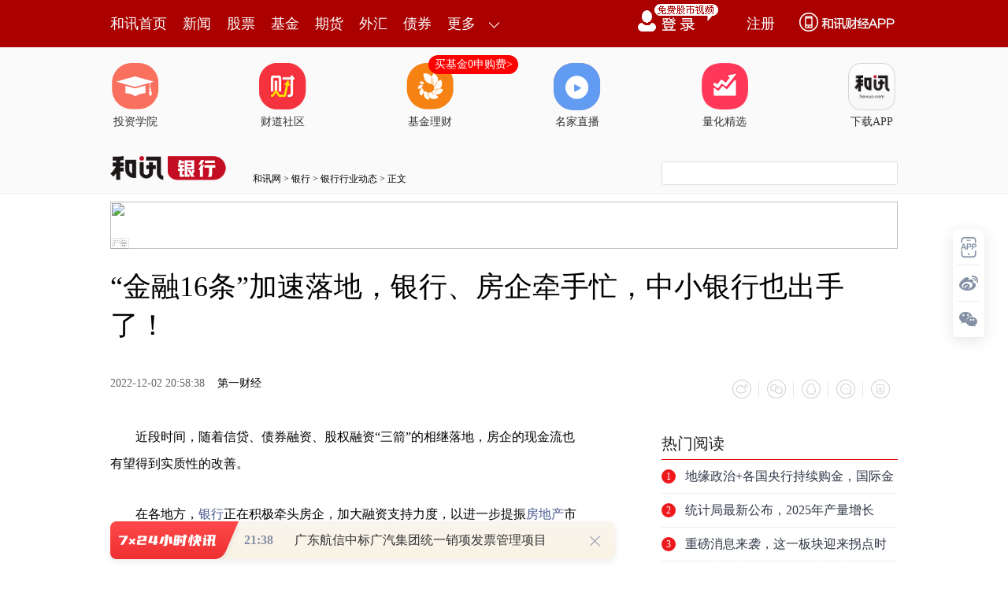

--- FILE ---
content_type: text/html;charset=GBK
request_url: https://opentool.hexun.com/MongodbNewsService/newsListPageByJson.jsp?id=187804274&s=10&cp=1&priority=0&callback=jQuery18309363882005228661_1769003750682&_=1769003758121
body_size: 12782
content:
jQuery18309363882005228661_1769003750682( {"totalNumber":64234,"totalPage":100,"currentPage":1,"result":[{"content":"PGRpdiBjbGFzcz0iV29yZFNlY3Rpb24xIiBzdHlsZT0ibGF5b3V0LWdyaWQ6MTUuNnB0OyI+PHAg\nY2xhc3M9Ik1zb05vcm1hbCIgc3R5bGU9InRleHQtYWxpZ246Y2VudGVyOyI+PG86cD48L286cD48\nL3A+PHAgY2xhc3M9Ik1zb05vcm1hbCIgc3R5bGU9InRleHQtYWxpZ246Y2VudGVyOyI+PG86cD4g\nPC9vOnA+PC9wPjxwIGNsYXNzPSJNc29Ob3JtYWwiIHN0eWxlPSJ0ZXh0LWFsaWduOmxlZnQ7IiBh\nbGlnbj0ibGVmdCI+PHNwYW4gc3R5bGU9ImNvbG9yOmJsYWNrOyI+xKa2+8/fs8yjqDxzcGFuIGxh\nbmc9IkVOLVVTIj42ODg3OTU8L3NwYW4+o6m3orK8PHNwYW4gbGFuZz0iRU4tVVMiPjIwMjU8L3Nw\nYW4+xOrE6rbI0rW8qNSkuOaho9SkvMY8c3BhbiBsYW5nPSJFTi1VUyI+MjAyNTwvc3Bhbj7E6sTq\ntsjKtc/W06rStcrVyOs8c3BhbiBsYW5nPSJFTi1VUyI+MTQuNTwvc3Bhbj7S2tSqtb08c3BhbiBs\nYW5nPSJFTi1VUyI+MTUuMjwvc3Bhbj7S2tSqo6zT68nPxOrNrMbaz+CxyKOsytXI69T2s6S3+bbI\nzqo8c3BhbiBsYW5nPSJFTi1VUyI+MjMwLjcwJTwvc3Bhbj61vTxzcGFuIGxhbmc9IkVOLVVTIj4y\nNDYuNjclPC9zcGFuPqO7uenK9NPaxLi5q8u+y/nT0NXftcS+u8D7yPPUpLzGvauz9s/Wv/fL8KOs\nuenK9NPaxLi5q8u+y/nT0NXftcS+u8D7yPPUpLzGv/fL8DxzcGFuIGxhbmc9IkVOLVVTIj45LjU8\nL3NwYW4+0trUqrW9PHNwYW4gbGFuZz0iRU4tVVMiPjEwLjY8L3NwYW4+0trUqqOs0+vJz8TqzazG\n2s/gscijrL/3y/DK1dWtt/m2yM6qPHNwYW4gbGFuZz0iRU4tVVMiPjM0LjUwJTwvc3Bhbj61vTxz\ncGFuIGxhbmc9IkVOLVVTIj40MS4zMCU8L3NwYW4+o7u56cr009rEuLmry77L+dPQ1d+/27P9t8e+\nrbOj0NTL8NLmuvO1xL67wPvI89SkvMa/98vwPHNwYW4gbGFuZz0iRU4tVVMiPjEwLjQ8L3NwYW4+\n0trUqrW9PHNwYW4gbGFuZz0iRU4tVVMiPjExLjU8L3NwYW4+0trUqqOs0+vJz8TqzazG2s/gscij\nrL/3y/DK1dWtt/m2yM6qPHNwYW4gbGFuZz0iRU4tVVMiPjI5LjU5JTwvc3Bhbj61vTxzcGFuIGxh\nbmc9IkVOLVVTIj4zNi4zMiU8L3NwYW4+oaM8L3NwYW4+PG86cD48L286cD48L3A+PHAgY2xhc3M9\nIk1zb05vcm1hbCIgc3R5bGU9InRleHQtYWxpZ246bGVmdDsiIGFsaWduPSJsZWZ0Ij48c3BhbiBz\ndHlsZT0iY29sb3I6YmxhY2s7Ij65q8u+s8axqLjmxtrE2qOsuavLvsq81tXXqNei09rIq7mmxNw8\nc3BhbiBsYW5nPSJFTi1VUyI+R1BVPC9zcGFuPrXE0dC3otPrtLTQwqOss9bQ+M3Gvfiy+sa3vNy5\nub/sy9m1/LT6o6yzybmmzcaz9sbsvaK8ttG1zcbSu8zlyKu5psTcPHNwYW4gbGFuZz0iRU4tVVMi\nPkdQVTwvc3Bhbj7Wx8vjv6g8c3BhbiBsYW5nPSJFTi1VUyI+TVRUUzUwMDA8L3NwYW4+o6zG5NDU\nxNy077W9ytCzocHsz8jLrsa9o6yyotLRyrXP1rnmxKPBv7L6oaO7+dPauMOy+sa3ubm9qLXEtPO5\n5sSjvK/IutLRzeqzyb2oyeiyosnPz9+3/s7xo6y/ybjf0KfWp7PWzfLS2rLOyv2088Sj0M3RtcG3\no6zG5LzGy+PQp8LKtO+1vc2stci55sSjufrN4s2stPrPtTxzcGFuIGxhbmc9IkVOLVVTIj5HUFU8\nL3NwYW4+vK/IurXEz8i9+Muuxr2ho7Wr0+uyv7fWufq8yr7ezbfP4LHIo6y5q8u+1NrX27rP0dC3\nosq1waahorrL0MS8vMr1u/3A26GisvrGt7/Nu6fJ+systci3vcPmyNS05tTa0ru2qLXEsu6+4KGj\nPC9zcGFuPjxvOnA+PC9vOnA+PC9wPjxwIGNsYXNzPSJNc29Ob3JtYWwiIHN0eWxlPSJ0ZXh0LWFs\naWduOmxlZnQ7IiBhbGlnbj0ibGVmdCI+PHNwYW4gc3R5bGU9ImNvbG9yOmJsYWNrOyI+zazKsaOs\ntcPS5tPayMu5pNbHxNyy+tK1xe6yqrei1bm8sMrQs6G21Ljf0NTE3DxzcGFuIGxhbmc9IkVOLVVT\nIj5HUFU8L3NwYW4+tcTHv76i0OjH86OsuavLvrL6xre+utX508XKxr340ruyvcCptPOjrMrQs6G5\n2NeitsjT68jPv8m2yLPW0PjM4cn9o6zNxravytXI69Prw6vA+9T2s6SjrNX7zOW/98vwt/m2yM2s\nscjK1dWtoaPNrMqxo6y5q8u+0sDIu7Gjs9a439HQt6LNtsjro6zEv8ewyNS0ptPas9bQ+NHQt6LN\ntsjrxtqjrMnQzrTTr8D7x9K05tTawNu8xs60w9ayub/3y/Chozwvc3Bhbj48bzpwPjwvbzpwPjwv\ncD48cCBjbGFzcz0iTXNvTm9ybWFsIiBzdHlsZT0idGV4dC1hbGlnbjpsZWZ0OyIgYWxpZ249Imxl\nZnQiPjxvOnA+IDwvbzpwPjwvcD48L2Rpdj4=","entitytime":"01/21 20:39","entityurl":"http://news.hexun.com/2026-01-21/223239618.html","id":223239619,"title":"GPU智算卡性能领先且规模量产，摩尔线程预计全年亏损收窄34.50%到41.30%"},{"content":"PHA+1rG908u1w/fM7NDQx+nU9cO019+jrLrN0bbNtrnLxuu/oce/se3KvqOs1/LM7L7Ny7W98czs\ntcTK0LOh0qqz5bjfo6y1q8rH0qrXotLiNDE0MLXjtcTRucGmzrujrL3xzOzX7rjfteM0MTM1y/XB\nv7PluN+72MLko6zN6sirt/u6z9SkxdCjrM/Czuez9s/WwcvD98/UtcTJz7mlt6bBpqOssrvWqrXA\ntPO80tPQw7vT0Lz1stajrMTHw7TX8szsv9a7xbXNzvyjrL3xzOzArbjfs/a79aOsvdrX4MrHsrvK\nx9PWttTBy6O/w/fM7LXE19/KxrTzuMXCyr7Nyse62tbcy8TBy6Os0vLOqr3xzOy4w9XHo6y1q8rH\nutzO3sGmoaPG2rv11vfBprrP1Ly98czs0rK89bLWwcuyu8nZo6zL+dLUy7W908/CwLTT1tKqv7zR\n6TQwNjB+NDA5MLXE1qezxcf4wcujrLK7uf21+M/CwLS3tLb409bKx8jLxvrO0sihtcS7+rvhoaM8\nL3A+","entitytime":"01/21 20:23","entityurl":"http://stock.hexun.com/2026-01-21/223239494.html","id":223239498,"title":"和讯投顾齐俊强：明天周四需小心！ "},{"content":"PHA+wazQ+LXEuuHFzNX7wO2jrLW9tdfKx9Ta1M3E8NDCu/q74aOsu7nKx8u10ruzobGpt+fT6r7N\n0qrAtMHLo7+/tNfyzOy088XMuOPBy9K7uPbMvbXXu9jJ/aOsxMe98czs09bAtMHL0ru49rPluN+7\n2MLko6y1q77NysfVx7K7tq+jrLb4NDEwMLXjttTT2tTbw8e1xEG5ycC0y7XLxrr10rKyu7XNwcuj\nrMTHxtXNqM2218rV38PmttTP1tTa1eLW1t7P3s61xL7Ww+ajrNOmuMPKx7z1stbAtLfA0ru3wLfn\nz9WjrLu5ysfLtbPD18W088XMw7vT0MbwwLTWrsewo6zO0sPH0rLIpbX3sta7u7nJo6zI57n7ztLD\nx9Kq1/a197LWu7u5ybXEu7CjrMTE0Km3vc/yvdPPwsC0tcTKpMvju+G4/LTz0rvQqaO/PC9wPjxw\nPrrN0bbNtrnL0+DQy7awse3KvqOsvfHM7LTzxczKx9K7uPa1zb+quN/X36OstavKx9PWs+W437vY\nwuTBy6OsxMfV4rj2zrvWw7W9tdfKx9KqzfnJz9ffo6y7ucrHy7XVx7K7tq+jv87Sw8fLtcu1tPPF\nzNXiuPbKwrb5o6y088XM1/LM7MrH0ru49sy9tde72Mn9o6y98czs09az5bjfu9jC5KOs1eLBvbj5\nzbzQzrTVus/U2tK7xvCjrMTHvs2x7cP3wcu088XM1eK49s671sO1+LK7z8LAtKOstavKx8Tj0qrN\n+cnP1cfU3cqxu7nT0MTRtsijrMv50tS088XM1eK49r3HtsjAtMu1o6zL/L/JxNy+zcrH0ru49sf4\nvOTV+8DttcS94bm5o6y+zcrHy7W7ubXD1NrV4rj2tdi3vdX7wO3Su8/Co6zV+8Dtuf2687LF09C/\nycTc19+z9tK7uPbQwrXEuN+2yKOstbHIu9XiuPa5/bPMv8nE3MqxvOTP4LbUs6TSu7Xjo6y2zMqx\nvOTE2rTzvNK+zbK70qrIpc/r18W088XMxNyyu8TczbvGxsHLo6y2zMqxvOTE2rTzxcy+zcTczbvG\nxrXEu7CjrL7Nsru74dPQ1eK49rXYt721xMrCx+mho8v50tS087zS1N3KscTYvs2yu9KqyKXP69fF\ntPPFzLvhtPO3+cnP1cejrNKysrvSqsiltaPQxLTzxcy74bTzt/m2yLXEz8K1+KOsy/y+zcrH0ru4\n9sf4vOS64cXM1fvA7bXEveG5uaOsy/nS1M7Sw8e1xLWxx7DW2LXjvs3Kx7e9z/K1xNGh1PGhozwv\ncD4=","entitytime":"01/21 20:08","entityurl":"http://stock.hexun.com/2026-01-21/223239385.html","id":223239389,"title":"和讯投顾余兴栋：持续震荡，在酝酿新机会？"},{"content":"PHA+vfHM7LXEytCzobj4tPO80r2ywb249tDCtcSx5Luvo6y6zdG2zba5y87EzKux8rHtyr6jrLXa\n0ru147/GtLQ1MNa4yv3Qobf5t8XBv7S0s/bJz9bc0tTAtLXE0MK436OsxuTW0NC+xqyhorDrtbzM\n5aOszNix8MrHtOa0otC+xqzS1LywueK/zLv60rvWsdXwtbTJz9DQo6y0tLP20MK438f3ysajrLzM\n0Pi7+rvhvMzQ+KGj1/LM7MDPzsTSsrj4tPO80r2yuf2jrL+018XKx8/gttS43867tcS05rSi0L7G\nrKOstavKx8v80sDIu8rHu/q74aGjtdq2/rj2o6y98czstcS497TzucnWuMO709C0tLP21/LM7LXE\n0MK1zaOs1eLKx9K71tbW8L2l16q6w7XEvKPP86OsvfHM7LXEwb/E3MrQs6HKxzIuNs3y0tqjrNLU\nx7DO0r2yyOe5+8G/xNzL9bW9Ms3y0tqjrLTzuMXCysvjxvPOyKOsxMfI57n7wb/E3Mv1sru1vTLN\n8tLao6y827jx09ayu7X4xsbX8szs0MK1zaOs1NrV4rrh16GjrMTH0sDIu8rH0tS36rXN1/a24LXE\ny7zCt86q1vejrNf2tuC1xLe9z/LSwMi7zqrJz8n9x/fKxrXEt73P8qOsv8a8vLe9z/KhorTmtKLQ\nvsaso6y54r/Mu/qhorDrtbzM5aGi1sfE3LXnzfihoszYuN/RuaGi09DJq9au1tC1xLnzvfDK9La8\nysfK9NPax7/KxrXEyc/Q0LXEt73P8qOstNPW0L6r0aG49rnJvLS/yaGjPC9wPjxwPrb4z/u30bnJ\nus298Mjaucm98czs0sDIu9Tawey1+KOstszG2ru5w7vT0Lv6u+HQ6NKqvMzQ+LXEtci0/cTHxuTL\n+7XE0rvQqb/GvLy3vc/yo6yxyMjny7VDUFWholBDQqOssPzAqMjL0M67+sb3yMujrLD8wKjSusDk\no6y05tTa0ru2qL7Wsr+1xLv6u+Gho7TTy/vDx7XE1rjK/dffysbJz72yo6zSwMi7ysfSu7j2x7/K\nxrXEz+TM5dXwtbS48b7Wo6zL+dLU19zM5dK7vuS7sNKqvqvRobj2ucm36rXN1/a24M6q1vehozwv\ncD4=","entitytime":"01/21 20:06","entityurl":"http://stock.hexun.com/2026-01-21/223239378.html","id":223239382,"title":"和讯投顾文太彬：市场新变化在哪儿？"},{"content":"PHA+zrLFzLbg1ru/7bv5RVRG09az9s/WwcvU2bTOyai79bXE1eLR+dK7uPa8o8/zo6zEx7bU09rE\nv8ewtcTK0LOhwLTLtaOsztLDx9OmuMPU9cO0wLTIpb+0tP2jvzwvcD48cD66zdG2zba5y831y6ex\n7cq+o6zS8s6qttTT2r/tu/nIpcmoo6zV4sr009rKx7ukxcy1xNK7uPbH6b/2o6zS8s6qttTT2rum\n1rjAtMu1ztLDx8u1uf2jrMv71q7HsDE3wazR9NLRvq2w0cyo19O4+LTuusPBy6OsuvPD5r7N0qq/\ntMzissTU9cO0yKWzqs+3wcujrNLyzqrV4tK7sqi0ury+tcTQ0MfpwLTLtbW9xL/HsM6q1rm7ucO7\n09DIpb3hyvijrMTHw7TEv8ewttTT2rukyr/AtMu1o6y688Pm1NvDx7u5yse+zcilzqyz1srH0ru4\n9sG80NS1xNK7uPa199X7o6y/1bzktPOyu8HL1+624NKytb00MDUwtePX89PSo6y1q8rHyrG85L/J\nxNy74cnUzqKzpNK7teOhozwvcD48cD7L+dLUy7W1sc/CwLTLtaOssrvQ6NKqzKu5/bfWyKW1o9DE\noaO2+Nb30qrO0sPHyKW/tLXEyrLDtL/GtLQ1MKOs0vLOqr3xzOy/xrS0NTC089XHMy41JdLUyc+j\nrLb4x9K05rSi0L7GrLDrtbzM5dK1tryz9s/W0ru49rfHs6Oyu7TttcTSu7j21ce3+aOstvjU2rXN\nzru1xMqxuvKjrM7Sw8fU2silxOoxMtTCtde1xMqxuvKjrM7S1Pi+rcilwcS5/b/GtLQ1MKOstbHK\nsc7SuPjL+9XiuPa2r9f3o6y49867wM/F89PR06a4w8irtrzWqrXAo6zEx8O0tbHKsc7Sw8fBxLn9\n1eK49rav1/fWrrrzo6zKx9K7uPa6z9fF0dvIpb+0tcTSu7j2tq/X96OsxMfDtLrzw+a1xMqxuvLS\nqr+0y/u12tK7uPbEv7HqzrujrNKyvs3Kx7v5sb6+zcrHyKXE6rXEuN+14zIwMjXE6rXEuN+146Os\nyrLDtLn9tfTWrrrzo6zEx8O0ttTT2tXiuPbX7rv5sb61xLe9z/KyxdPQv8nE3LvhyKXMuL3hyvi1\nxMrCtvmho8THw7S1vc/W1NrOqta5o6y/xrS0NTC7udPQsbu/xrS0NTCw87zctcTV4tCpsOW/6aOs\nsOu1vMzl0L7GrNG9tb3P1tTazqrWuaOsy+TIu8u1s/bP1sHLtPPVx6OstavKx7u5w7vT0LP2z9bS\nu7j21ebV/bXEvNPL2bXE0ru49snP1ceho8v50tTLtcTHttTT2r/GtLQ1MKOssPzAqM/x1eLW1tC+\nxqyw67W8zOWjrM7Sw8e7ucrH0qrOrLPWyrLDtMqxuvK5/bX0yKXE6rjftePWrrrzo6zO0sPH1NnI\npcy41eLSu7Koyc/Vx7rOyrHIpb3hyvi1xMrCo6zV4srH0ru49tfuu/mxvrXE0ru49re9z/Khozwv\ncD4=","entitytime":"01/21 19:40","entityurl":"http://stock.hexun.com/2026-01-21/223239191.html","id":223239195,"title":"和讯投顾王帅：存储芯片、贵金属大爆发，方向如何看待？ "},{"content":"PHA+vfHM7NXiuPbG1dXH19zL47j41NvDx8C0wcvSu9CpsLLOv6Os1sHJ2b3Tz8LAtLK7u+G21LTz\nYcqnyKXQxdDEwcujrLWrudi8/MrHvfHM7MrHy/XBv8bV1cejrNb3waa6zbv6ubnT1tTa1fvKssO0\no788L3A+PHA+us3Rts22ucvN9bGm7s6x7cq+o6zW3NK7ytXFzLXEvNu48crHNDExNLXjo6zW3Lb+\nysc0MTEzteOjrLW91tzI/cHLysc0MTE2teOjrMbkyrXV4tH5wv3C/dXHttTO0sPHwLTLtbKisrvK\nx8qyw7S7tcrCo6xBucnTrcC0tcTKx9K7sqi9ob+1tcTC/cWj0NDH6aOsy/nS1L3Tz8LAtM7Sw8ey\nxbvh09C4/LbgtcS7+rvho6y1q8rHz9bU2tLRvq290738xOq118HLo6zSqsu1ytCzodPQw7vT0NXm\n1f21xNb3z9+jrMbkyrW08LC4ysfDu9PQtcSjrLK7uf3X7r38zeLOp8zYsru/v8bXo6zM7MzsuOPK\nwsfpo6zFt8PAytDK0LOhvLi69ba81NrPwrX4o6zL+dLUz9bU2rK7udzKx7alvLbNttDQu7nKx7j3\ntdi1xNHr0NDSsrrDo6y2vNTat+i/8bXEyKXHwLPv0rvQqbHcz9Wy+sa3o6zEx8O0ufO98Mr0us3E\n3NS0ucC8xr3Tz8LAtLK7u+HV4sO0v+y+zb3hyvjBy6OstbHIu9KysrvMq7/JxNyzyc6q1vfP36Os\nsc++udXiuPa3vc/yy/zKx9K7uPazpMbatcTNttfKsvrGt6Os09DVx9PQtfi63NX9s6OjrLb41+7W\n2NKqtcTKx8qyw7Sjv73xzOyw67W8zOXSstXHtcO3x7Ojsru07aOszNix8MrHufqy+szmtPq54r/M\nu/q78tXfysfQvsaso6zEx8O01eKyqLDrtbzM5bvhsru74bPJzqrE6rXX1ebV/dLi0uXJz7XE1vfP\n36O/sc++uTIwMjbE6srH1NvDx7XEv8a8vMWjo6zL+dLUw/fM7MTcsrvE3LzM0Pi807LWo6zD98zs\n1Nm/tKGjPC9wPg==","entitytime":"01/21 19:29","entityurl":"http://stock.hexun.com/2026-01-21/223239036.html","id":223239040,"title":"和讯投顾王宝钗：缩量普涨，谁在拉个股？ "},{"content":"PHA+MdTCMjG6xaOsyP2089a4yv22vLP2z9bBy7PluN+72MLko6zEx8O01eKz5bjfu9jC5NLizrbX\nxcqyw7Sjv7bU09rX38rGveG5uc/C0ruyvdPWuMPU9cO0v7Sjv7D8wKi98czsxczD5snP09DDu9PQ\n0rvQqdDCtcTBwbXjo6y6zdG2zba5y8Du7L+31s72o6zK18/IxNi12tK7uPbE2Na4yv298czs0tG+\nrcrVs/bAtMHLyNXP37XEtde31tDNo6zS8s6qxczW0MrHtMzGxsHL1/LM7LXE1+6437Xjo6zS0b6t\nt/u6z8HLyNXP37XXt9bQzbXEzPW8/qOstavKx9XiuPa117fW0M21xLrcyPWjrNXivs3R08nstb3X\n8szsztLDx8u1sKHK0LOhtcTKrtfW0Me908/CwLS/ycTc0qqx5MXMwcuho8THw7S98czsutzD98/U\n0aHU8bXEysfP8snPseSjrNa7sru5/dXiuPbP8snPseTE2MGmtsiyu8e/oaPEx9XitvnE2LzIyLvS\n0b6tytWz9sC0wcvI1c/ftcS117fW0M2jrL3Tz8LAtL7Nysc2MLfW1tPSu7HKtcS3tLWvo6zO0sPH\ntPK1vTYwt9bW073hubnJz8ilv7SjrLChNjC31tbTTUFDRMHj1uG1xNXiuPa98LLm0tG+rdDOs8nB\ny6OsxL/HsNX91NrR09D4t7S1r7n9s8zW0KOs1ruyu7n91eK49re0ta/E2MO709DKssO0wabBv6Os\ntvjH0tKyu7nU2tXiuPbW0Mrgx/i85MTasr/U2tf21fC1tKGjyOe5+9TZxdy1vcTasr+4/NChtcTW\n3MbasKHSsr7Nysc2MLfW1tPE2rK/yKW/tKOstPIxNbfW1tPNvKOsvdPPwsC0vs263LnYvPzBy6Gj\ntPO80tfQz7i/tKOstNM0MTkwtffV+8/CwLTBy9LUuvOjrM/gtbHT2srHMTW31tbTvq3A+rn90ru4\n9s/fts6jrNXi0rvWscrHMTW31tbTwePW4c/Ct72jrMi7uvO6w7K7yN3S1zE1t9bW09K7scq3tLWv\n1q6686OsxL/HsMrHMTW31tbTzbvGxsHj1uHWrrrzsKHV/dTa1/a72LLIoaPL+dLUyOe5+9a70qrK\nx8nP1qTWuMr9o6zD98zsuvPM7MTcubuw0TE1t9bW07XEwePW4crY16GjrNTa1eK7zrvO08bTxrXE\n0tQxNbfW1tPP37bOtcS3vcq9u7rC/bXEzfnJz7e1o6zR09D4NjC31tbT1eLSu7HKt7S1r6OsxMfO\n0r71tcPE2MrQs6G2vMO7yrLDtM7KzOKjrNKyvs3S4s6218XX38rGveG5ucrH1eLR+dfToaM8L3A+\nPHA+1eLKxzYwt9bW09K7scrPwrX4o6y908/CwLTR09D4NjC31tbT0ruxyre0ta+jrNXi0ruxyre0\nta/E2MO709DKssO0wabBv6OstvjKx7LJyKHBy9Ch1tzG2rXE1eLW1rrcxKu8o7XE1eLW1snP1cfP\n37bOtcS3vcq9o6zEx9XiuPbG5Mq10rLE3L3TytyjrNLyzqqxvsntytCzocrH1NrC/b3a1+C1xNXi\nuPa7+bX3z8KjrMLvxMfSsr7N0uLOttfFztLDx8P3zOy/tMXMtcTKsbryxNjSqrnY0MTSu8/CMTW3\n1tbTwePW4bvhsru74cbGu7WjrMjnufuxu8bGu7W1xLuwo6zEx7/JxNzV4rj2tszU3bXE1eK49tCh\nt7S1r7Chu/LV38jVz9+1xNXiuPa117fW0M21xLuwo6zE2MGmwb++zbK7x7+jrNKyvs2wtcq+ytCz\nodXixuTKtbu5sqLDu9PQ0c+48dLi0uXJz8C0vbKjrLu5sqLDu9PQ0aHU8be9z/KjrLKiw7vT0NGh\ns8m5pqGjsKHL+dLUwfTS4tK7z8IxNbfW1tO1xMHj1uGjrNXiysfJz9ak1rjK/aGjtdq2/rj2xNi+\nzcrHtLTStbDl1rjK/b3xzOzSssrHs+W437vYwuSjrNXis+W437vYwuTE2NW+1No2MLfW1tPNvKOs\n1/LM7M7Sw8e7rcHL0ru49rnYvPy146OsztLV4sbkyrW+zcrHuPbWp7PF0bnBprXE16q7u867o6zV\n4tans8XRucGmtcTXqru7zrujrMTHw7S0tNK1sOXD98zstcS/tMXM0qq1477Nyseyu9TZsNG98czs\ntcS1zbXjtPK19MHLoaPI57n7y7Ww0b3xzOy1xNXitc2147TytfTBy6OsxMfDtLS00rWw5dLAyLvK\nx83PuvPNyKOs1rvSqsv71eKyu9TZtPK19NXiuPa1zbXjo6y4+LP2z+DTprXE0enWpLfW0M21xLuw\no6zO0r71tcO0tNK1sOXE2MTHw7S+zdLRvq3Cys/ItcTBwcP3wcvX1Ly6tcTV4rj2zKy2yKOsy7XO\n0rK71/bGxru1ytCzoaOssrvX9s3PuvPNyLXExMe49sjLoaPL+dLUtLTStbDltcS908/CwLS+zcrH\nuduy7NXitde31tDNxNyyu8Tcyti1w9eho6zE3MrYtcPXoaOsb2u1xKGjsKHV4srHtNPBvbj21rjK\n/bXEvce2yKGjyLu688TYwcG148rHyrLDtMTYo7/BwbXjysfW0NakNTAwo6y98czsuPjBy7j2ueLN\nt7XE0fTP36OssKG8uLr1yse54s23tcTR9M/fo6zV4rj2ueLNt7XE0fTP38TY1b7U2jMwt9bW0828\n0M7Jz6Os1OfJz87Sw8fU2taxsqW85MHEuf2jrM7Sy7XI57n71tDWpDUwMKOsvfHM7NKqysfE3Lm7\nuMm04LXEsNHV4rj21tDK4Nffo6zNu8bGtcTV4rj2veG5ubXEu7CjrLy0sePJz9ak1rjK/b3xzOzD\nu9PQtde31tDN0rLO3sv5zr2jrMTHveG5+73xzOzW0NakNTAww7vT0M27xsajrLWrysfJz9ak1rjK\n/bXXt9bQzbP2wLTBy6GjPC9wPjxwPsTHzazR+bXEvdPPwsC00qrKx8jnufvW0NakNTAwu7nE3Lm7\nuPiz9sP3yLe1xNXiuPbWuM/yo6y+zcrH19/Nu8bGtcS7sKOsxMfJz9ak1rjK/dKyvs2087jFwsqj\nrMvkyLu98czst9bQzcO709DBprbIo6y1q8rHy/y7ucrHu+HR09D4NjC31tbT0ruxys/yyc+1xNXi\nuPa3tLWvo6zgxcTHw7TK0LOh0rK+zdffysa94bm5yc+2vMO709DIzrrOtcTOyszioaOwocv50tS9\n8czsxNjW0NakNTAwuty4+MGmo6y4+MHL0ru4+bnizbe1xNH0z9+jrMHtzeLSu7j2uty4+MGmtcTE\n2L7Nysew67W8zOWjrNTnyc/Su9Tnvs24+rTzvNK9srn9o6yw67W8zOW98czsy+PKx7Xay8TM7MHL\no6zV4srH1NrV+7j2vbXOwrn9s8zW0NLstq+1xMa1wsrX7rjftcSjrLPW0Pi1xMzsyv3SssrH1+6+\nw7XEoaPS7Lavwcs0zOzS1Lrzo6zP1tTa09a4+MHL0ru49rnizbe1xNH0z9+jrMTHw7TV4rj2zrvW\nw9Xi1eu21NPatdq2/rj21tDK4LXEtdq2/rj20KHW0Mrgo6ywobXatv649tCh1tDK4M/W1NrSstTa\nwOu/qqGjxMe908/CwLTI57n7sOu1vMzltNPL/LXEsOW/6cr00NTJz8C0y7WjrLzI09DIqNbY09bT\n0LT4yMvG+LXE1eK49tf308OjrMTHy/vV4ta70qrKx7K7u9i1vdXiuPbQodbQyuDH+LzkwO/D5qOs\n1NrJz7e9vLSx48rH1/a31ruvu/LV39TZ1/bQwrXE1tDK4NXwtbSjrMbkyrW2vG9rtcSho7b4x9LP\n1tTa1eKw5b/ptcS7sKOsxNjG5Mq138C007j2ucm1xLHtz9bJz8C0v7SjrLChtPjXxbGzuvO1xMqy\nw7S05rSi0L7GrKOsxMTPyL34t+LXsKOssPzAqMqyw7S54r/Mu/qjrLD8wKi0+NfFueLEo7/po6yw\n/MCoUENC1eLQqcvjwabTsrz+ucm2vNTavK/M5bXEt7S1r6Osy/nS1NXixuTKtcrHuPa6w8/Wz/Oh\no7ChxMfDtNKyvs3S4s6218XK0LOhvLSx48rH19/C1rav1rjK/aOsxOPWu9KqxNy5u87ItqjXocrQ\ns6G8tLHjysfX38LWtq/C1ravtbHW0LXEu7CjrMTYztLDx8TcvPu1w7W9s9bQ+KOsvs3Op8jGs9bQ\n+LXEtdi3vdXS0rvQqbf7us/X1Ly6vbvS18Sjyr21xLv6u+G2vL/J0tSho7ChxMfDtNXiyse98czs\ntcS12rb+uPbBwbXjo6yw67W8zOXU2bTOuPiz9sC0wcvSu7j2ueLNt7XE0fTP36Gjwe3N4rXayP24\n9sHBtePE2L7Nyse7+sb3yMujrLCh0rK+zcrH0tS157v6o6zO0sPH1rG907C01dXIy9DOu/rG98jL\ntcTWuMr9yKW/tKOs1eLIy9DOu/rG98jLxNjO0sPHxuTKtczhyr7M4dDRwcu6w7OkyrG85KOszOHK\nvsHLusOzpMqxvOSjrL3hubnJz9Xivs3Kx9K7uPbA4Lb+ubLV8aOs1eK+zcrHuPbA4Lb+ubLV8aGj\nPC9wPjxwPtXiwOC2/rmy1fG1xLuwo6zE2Mv8xL/HsNffysa94bm5zqyz1sG8usOjrMexwabSwMi7\nu7nKx7rctPOho8v50tTWu7K7uf3Kx9TavbXOwr3Xts7A78Pmo6zK0LOh0qrC/dK7teOjrNKq19+1\nxML90ru146OsyLu687PJvbvBv7XEu7DE2M/W1NrSssrH1NoyLjV+M83y0trWrrzk19+1xML90ru1\n46OsxMfDtL7NzOKyxMLWtq+jrLCh1dK1vcbk1tC1xDF+Mrj2t73P8qOs0tSyu7Hk06bN8rHkvs2/\nydLUoaPV4srHztLDx9Ta1q7HsNKy0tG+rbj6tPO80srhwO25/aOsy/nS1NX7uPbAtL2yztK+9bXD\nvfHM7MHBtePSstPQo6y1q8rHwaa2yMTYu7nDu9PQzerIq8rNt8XN6qGjy/nS1L3Tz8LAtNT1w7S/\ntKOsvdPPwsC0vs3PwtK7sr28zND40dPQ+DYwt9bW09K7scq3tLWvoaPgxbWxyLvE2M3y0rvI57n7\nw7vT0NHT0Pg2MLfW1tPSu7HKt7S1r6Os0rK+zcrHMTW31tbTo6zJz9ak1rjK/TE1t9bW08Hj1uGj\nrMjnufvSu7WptfjGxrXEu7CjrMTHw7S7ubXD0qrQ3tX9ytCzobXE1eK49r+0t6iho7Chy/nS1NXi\nysfV67bU09rV+7j2vfHM7MXMw+bE2Lj6tPO80tf2tcTSu7j2yuHA7aOssKHPo837ttS087zS09Cw\n79b6oaM8L3A+","entitytime":"01/21 18:57","entityurl":"http://stock.hexun.com/2026-01-21/223238678.html","id":223238682,"title":"和讯投顾李炜：指数冲高回落！下一步怎么看"},{"content":"PHA+yc/W3NK71NvDx9fuuN/Ou7z1stbWudOvtcjBy9K7uPbQx8bao6y98czsQVLTptPDyO28/ruq\nzqrL48Gm1f3KvbvYtfe1vc67o6y/qsq8tv60zr34s6GjrMnPstbOu7jDsrm1xLK5oaO6zdG2zba5\ny7PCwvrMw7fWzvajrNTbw8fSu7/pv7TSu8/CxczD5qGjytfPyM/IvbLSu8/CtPPFzLnbteOjrLTz\nxczBrND4Nczszqyz1jQxMDDV+8r9udi/2tauyc/V8LW0tfiyu8/CwLSjrMv50tTU2tXiuPbOu9bD\n1N3KscO709DMq7TztcS72LX3t+fP1aGjyOe5+7Tzxcy797Spwcs0MTAwteO4+LW9wcs0MDUwo6zU\n28PH1Nm/vMLHtv60zrK5stajrMS/x7DPyLPW09Cho7Xatv6jrL/GtLQ1MNX7uPbWuMr91NvDx8rH\nzKS/1bXEo6y98czsv8a0tDUw1ce3+bHIvc/DzaOs1ce1xLa8yse/xrS0NTDA77HftcTIqNbYo6y/\nxrS0NTDV4tK7v+nU28PHw7vT0Lv6u+Gx2NDrtci72LX3oaOw67W8zOW1sdbQxL/HsLv6u+G8r9bQ\n1Nq54r/Mu/qjrLniv8y9utXiuPbI/LXA0OjSqtbYteO52NeioaO12sj9vbLSu8/CxL/HsLXEstbO\nu6OsvfHM7NDCvfg0s8my1qOs1fvM5crW1tCy1s67v9jWxtTaNrW9N7PJstajrMH0M7PJstbX89PS\ntcTP1r3w1/a3wMrYu/LV37XIv8a0tLXIsOu1vMzlu9i197W9zruho9XiNLPJstbEzdDEs9bT0NXi\ny8TW2LLWvK/W0NTaQUnTptPDo6xTb3JhuMXE7qOsu6rOqsvjwaajrNXiwb249sj8tcCjrMi7uvO9\nstK7z8K7qs6qy+PBpqOsu7nT0LSrw73T6cDWvs3Kx8v5zr21xMmnyMW4xcTuoaPU28PHvfHM7L34\nwcvS1Lrzo6zL+7rzxtq087jFtcTX38rG1/bSu7j2xL+x6s67tcTUpMbaoaPK18/I1NrV4rj2zrvW\nw87Sw8fIz86qyse72LX3u/mxvsnPtb3Ou6OstavKx8G/xNzL9bXEsrvMq7rdo6zL+dLU1NrV4rj2\nzrvWw87Sw8fPyLC01dW3tLWvveG5uciltKbA7aGjPC9wPjxwPrTzvNLP69K7z8KjrLTzsr+31smi\nu6fKx7jfzrvXt7jfsbvM17XEQUnTptPDus3L48Gmo6zBrND4tfjBy9K7uPbQx8baoaPU2tXiuPbO\nu9bDtNO4xcLKyc/AtL2yo6y63MTR0ruw0cnPyKWjrMv7sru/ycTc1eLDtL/syMPV4tCpyMu94szX\no6zEx8O0tNO94bm519/KxsnPwLS9sqOs06a4w7TzuMXCysrHz8K1+NLUuvPPyNXH0ruyqKOs1NnX\n39K7sqi2/rTOu9i196OsyLu689TZ19/V4tK7uPbW98n9o6zX7rrzzfnQwrjf0tTJz8ilv7SjrMv5\n0tTLtc7SyM/OqsrHyc/PwsnPtcTSu7j2veG5uaOsz8iwtNXV0KG3tLWvveG5uciltKbA7aGju7nT\n0NK7uPbUrdLyvs3Kx8/Ct72zyb27wb/L+8v1tcSyu8rHzKu63aOs1f2zo8fpv/bPwsv70OjSqsv1\ns8nV4tbWs8m9u8G/o6zL+dLUwb/E3Mv1tcSyu7rdtcTH6b/2z8KjrNXiuPbOu9bDyOe5+8nP1cfP\nyLe0ta+jrMi7uvPU2dff0ruyqDI0zPWjrNXi0ruyqDI0zPXPwre9wb/E3L7Nu+HL9aOsvs274cv1\ns8nV4tbWs8m9u8G/oaPL+dLUvLzK9bLjw+bJz87Sw8fIz86q06a4w8rHyc/PwsnPtcTSu7j2veG5\nudffysahozwvcD48cD7Iu7rz1Nm/tNK7z8K7qs6qy+PBprrNyO28/tXiuPbWuMr9o6zI7bz+ztLD\nx9axvdO+zb+0yO28/rf+zvG+zdDQo6zV4rj21rjK/c7Sw8fLtbn9u9i197W9yLG/2ri9vfy/qsq8\nvfizoaOsvfHM7LW9zrujrL3xzOy/qsq8uOOjrLWrysfV4rj21rjK/cTjuOO1xLuwstbOu7K7xNzM\nq7Tzo6zS8s6q1eK49ta4yv21xNfuvNG9+LOhzrvWw9Ta1eLM9c/fo6zV4sO0tPO1xL/VvOTT0DMl\no6zL+dLU1NrV4rj2zrvWw8ixv9q72LK5o6zBv8Tczq7L9aOswazQ+DXM7LXEz8K1+KOswb/E3NK7\nzOyxyNK7zOy1zaOs1eK+zbbUwcuho9Ta1eK49s671sO448HLyO28/tLUuvOjrMjnufvLtc35z8LU\n2bX4yP249rXjtb3V4sDv1Nm/vMLHsrmy1qOsyO28/s35yc/L/LXE0bnWxs67o6zV4rj2zrvWw7XE\n0KHGvcyo0KHGvcyo1q7Jz6Os1eLA78irsr+2vMrHzNfAzqOsy/nS1Mu1y/u1xLe0ta/PyM351eK4\n9s671sPIpb+0o6y8x9ehsrm1vdXiuPbOu9bD0tS686OssruyubLWo6zEzdDEs9bT0Ly0v8mhozwv\ncD4=","entitytime":"01/21 18:55","entityurl":"http://stock.hexun.com/2026-01-21/223238673.html","id":223238677,"title":"和讯投顾陈满堂：回调到位，开始进场"},{"content":"PHA+MdTCMjHI1bTzxcy1zb+quN/X36Oss+W437vYwuSjrNTZtM7Op8jG0bnBpsf40/K9+NDQ0ru4\n9tXwtbSjrLrctuDIy77Nv6rKvLCh1eLSu9Xwvs2/qsq8u7PSycHLo6zSu9PQ1eLQqc/e1sa9tc7C\nsKG+zbuz0snV4sWj09bF3MHLo6y6zdG2zba5y7jHtXTpqsjPzqrFo7u51NqjrM7Sw8e9q7u5u+Gz\n1tD4z/LJz6GjxuTKtbTTv8a0tLDltcS9x7bIyc/S0b6tv7S1vcHLytCzocTRtda1xMjIx+mjrNLy\nzqq/xrS0sOXO0sPH1Nq/qtbctcTK08a1wO/Ssrj6zazRp8PHvbLBy6Os1eLSu9bcuPy24LXEv7S/\nxrS0sOXE3Lfx19+2wMGi0NDH6aOsxNzU2rj3sOXWuLK70K2197XEx+m/9s/CsKHE3Lfx1Nm0tNDC\nuN+jrLn71ea98czssKHU2tXiuPYgUENCsOu1vMzlsKHX8szsyse087X4tcTH6b/2z8KjrLbUsMmj\nv8i7uvO199X7tcTH6b/2z8KwptPWtLTBy9DCuN+jrNXivs3Kx7PWstbV37XEyqLR56OssrvSqr+0\nz9bU2tXHtcTKx8qyw7SjrMTj0qq/tLXEysfOtMC01ce1xMrHyrLDtKOsu/LV38P3zOzVx7XEysfK\nssO0o6zHsMG9zOzJzNK1ur3M7EFJ06bTw6Os1eLBvczs09a7u7PJwcu5873wyvSjrLu7s8nBy9Xi\nuPYgUENCsOu1vMzlttSwyaO/y/y+zcrH0ru49rPWstbV37XEvOG2qM/CwLSjrMTjuPrXxdDQx+nX\n36OsxOOw0cTjytbW0LChsOvM7LK7tq+1xLChu7uzycHLxMe49tX9tbHKsbXEo6zgxcTHxOO+zbrc\nyN3S17G71Nm0zrXEytW47qOsyLu688Tj1eKx39PWxvS2r6Osy/nS1Mu1xM+457j4tb3NrNGnw8e0\n8LC40sC+ycrHv8+2qLXEo6y4/LbgtcTKx9GhusO3vc/yo6y98MjaoaK/xry8oaLXytS0ucnV4sj9\nuPa3vc/yo6ywodGhusPPuLfWtcTI/LXAo6y4/MWjytC4/LbgtcTKx8TDs/bAtLXEo6y2+LK7ysfX\n9rP2wLS1xKGjPC9wPjxwPr3Tz8LAtM7Sw8fH0Lu7tb3FzMPmo6zJz9aktc2/qrjf19+jrLPluN+7\n2MLko6y21NPa1tzI/dTZtM61xNK7uPaz5bv3o6zO0sPHuPrNrNGnw8fU2tfyzOy9srXEutzH5bP+\no6ywodXivfHM7M7Sw8e/tLe0ta+21LDJo7+21NPa1eK49tChz+TM5cC0y7WjrNbcyP21xL+qxcy8\n29X9usPU2tbQ1tzG2s/fuL29/KOs4MW21LDJo7/I57n7sKG3tLWvs+W5/cHL1tzI/bXEv6rFzLzb\no6zEx8O0xNjSqtKq0qq72LX30rvPwqOssKHS8s6qztLDx7XE1eK49sv1tcTBv7K7ubujrNLyzqrD\nu9PQy/W1vcb0tq/Bv6OsxNjI57n7w7vT0LPltb3Du9PQ1eK49rChzai5/dXiuPbW3Mj9tcS/qsXM\nvNujrNKyvs3W0Mbaz9+xvs/kzOXW0NDEz9+4vb38o6zEx8O00M6zycHLs+W437vYwuSjrMTHw7TU\n28PHw/fM7LzM0Pi/tLe0ta+jrLChttTT2tXiuPbAtMu1zerIq7f7us/O0sPHtcTV4rj2xdC2z6Os\n1eK49s671sOwocnP1qTL5Mi7y7XX37XEydTOosj10ru146OstavKx9TauPe087Dl1rjD5sewo6zO\n0sPHuPrNrNGnw8e9stXi1tywobj8tuC1xL+0tcTKx7/GtLSw5bbUsMmjv7/GtLSw5dTasajPsrXE\nx+m/9s/CsKbQzrPJwcvU2bS00MK436OsttTT2sv7wLTLtbChw/fM7MTYv8nE3NPW0ru0zrXE0ru4\n9tH0z9+21LDJo7+xqcK2wcvV+7j2ytCzodTayc/W3Mj9ztLDx77Nw/TI8bXEuduy7LW9s7TLs9bc\nxtq1xCBnaXWyu7G7z97WxqOss7TE5tbcxtq1xL7NsbvP3tbGxOO/tKOssKHJzNK1ur3M7KGiQUnT\nptPD1eLA78PmtPOyv7fWseq1xLa8ysfDu9PQ0rW8qLXEo6y1q8rHs7S5873wyvS+zcO709DP3tbG\no6zE47+0tb3V4tXi0ru5873wyvS/qsq819/X37zTy9nBy9ff1vfJ/cHLo6yw/MCovfHM7NTas7Nw\nIENC1NmztNXiuPaw67W8zOWjrNXiwO/D5tPQ0rW8qLXEseq1xNfftcS3x7OjtcTHv9Oyo6zL+dLU\ny7W21NPa1eK49sC0y7WjrM2ouf3By7/GtLSw5bGpwrbBy9XiuPbS4s28o6zWuMr9u7m9q7zM0PjU\n2bS00MK436Os1ruyu7n9vs3Kx8qyw7Sjv8TYyOe5+7PltcTJ1M6iv+zSu7Xjut3Su7Xjo6zS8s6q\n1eK2+bXEuPm7+bK7wM6jrMv1wb/L9bXEsrvNuKOsuPy24LXEysfQ6NKq0OjSqtPQ0ru49rzhs9aj\nrLK70qrU2sDvzbfM+MC0zPjIpbbUsMmjv8Tjz9bU2tfuxNHK3LXEvs3Kx8zX1NrV4rj2uN+148nP\ntcTJzNK1ur3M7LXEsKEgQUnTptPDtcS21LDJo7/E47D8wKi908/CwLS5873wyvTArcbwwLSjrMTj\nz9bU2tKq18HEpdfFyc+1xMjLo6zE47rcyN3S177N1NnW2LW4ufO98Mr0tcS4ssnM0rW6vczstcS4\nstXeo6zU2dbYtbjV4rj20dfR19PDtcS4stXeo6zS8s6qxOPT1srH0ru49rj2x9C7u6OsxOOw0dXi\n09a47sHL09a7u7PJwcu43867tcS21LDJo7++zbj6tbHKscTH0KnIpde3yczStbq9zOy1xMjLtcDA\n7crH0rvR+bXEo6yyu8rHy7Wyu8Tc17e436OstvjKx7K7xNy47sjiyKXXt7jfo6y+zbj61eK2+dXi\nuPbV4jS49tTCtcS64cXMo6y21LDJo7/I/czsvs27u9K7uPaw5b/po6zBvczsvs3W2NDCwLTSu7Hp\no6y21LDJo7/HsNXitvnV4rj2vde2zrbUsMmjv8ewzOy1xLX4t/nVx7f5sPGjrL7Nyse007Xatv7M\n7LXEtfi3+bDx1NrV4rb5vfjQ0NK7uPa/7MvZtcTPtMXMo6y+zbj61eK2+bXEtcDA7cbkyrXSssrH\n0rvR+bXEo6zSu7Wp1eK2+dDOs8mwobDlv+m1xLjfy9nC1ravo6zE49Xix7DD5rjVuNW41de3uN+/\n28DvzbfT1sbwwLTSu7j2sOW/6aOsxOPT1sil17fT1tPW0M6zydXi1tawob/bwO/Nt6GjPC9wPg==","entitytime":"01/21 18:54","entityurl":"http://stock.hexun.com/2026-01-21/223238667.html","id":223238672,"title":"和讯投顾盖祎楠：上证低开高走科创板大涨，后市如何解读？"},{"content":"PHA+w/fM7EG5ybvhtPPVx8Lwo7+6zdG2zba5y8Du7si31s72o6zFzMPmyP249rnYvPzQxbrFuPiz\n9sHLw/fM7LXEvuexvqGjtdrSu6OsvfHM7MrVxcy14867NDExNrXjo6y088XMwazQ+DS49r270tfI\n1crVxczVvrW9wcs0MTAwtePJz7e9o6w0MTAwteO1xLXXsr/Wp7PFsci9z8DOucyho7Xatv6jrLX4\nzaO49rnJ08nX7rjft+W1xDY4vNK1+M2jo6y89cnZtb298czstcQxMbzSo6zJsbX4tcS358/V1f3U\n2tbwvaXKzbfFzeqzyaGjtdrI/aOsvfHM7L/GvLyw5b/pv6rKvMHs1cejrNL40NCw5b/pv6rKvM/C\ntfijrNfKvfDXqs/yvfi5paOs19u6z8C0v7SjrMP3zOy/tNXHoaM8L3A+","entitytime":"01/21 18:54","entityurl":"http://stock.hexun.com/2026-01-21/223238663.html","id":223238671,"title":"和讯投顾李钊：明天A股上涨？重点看三个关键信号"}]} )



--- FILE ---
content_type: text/html;charset=UTF-8
request_url: https://opentool.hexun.com/MongodbNewsService/getNewsListByJson.jsp?id=189223574&s=1&cp=1&callback=jQuery18309363882005228661_1769003750678&_=1769003759159
body_size: 604
content:
jQuery18309363882005228661_1769003750678( {"totalNumber":813056,"totalPage":100,"currentPage":1,"result":[{"abstract":"　　广东航信中标广汽集团统一销项发票管理项目\n人民财讯1月21日电，近日，航天信息（广东）有限公司中标广州汽车集团股份有限公司统一销项发票管理项目。\n","author":"王治强","entitytime":"2026-01-21 21:38","entityurl":"http://stock.hexun.com/2026-01-21/223239933.html","id":223239933,"keyword":"广东,统一,发票管理,项目,广汽集团","mediaid":4465,"medianame":"证券时报","newsmatchpic":"http://i9.hexun.com/2020-01-09/199909934.jpg","title":"广东航信中标广汽集团统一销项发票管理项目"}]} )




--- FILE ---
content_type: text/json;charset=utf-8
request_url: https://commenttool.hexun.com/Comment/GetComment.do?commentsource=1&articlesource=1&articleid=207358245&pagesize=100&pagenum=1&uid=0&callback=hx_1769003758684
body_size: -25
content:
hx_1769003758684({"revdata":{"commentcount":0,"msg":"","pagenum":1,"pagesize":100},"status":1})

--- FILE ---
content_type: application/javascript;charset=UTF-8
request_url: https://nwapi.hexun.com/dynamicOperation/adMedias?callback=jQuery18309363882005228661_1769003750683&_=1769003759843
body_size: 48
content:
/**/jQuery18309363882005228661_1769003750683({"code":200,"msg":"success","data":[{"id":134,"name":"文章广告媒体","tag":"adMedias","code":"20240514099446","type":0,"subType":"0","imageList":null,"operationViewContent":{"medias":"大京网,投资资讯网,财经市场周刊,商业观察网,易方达快讯,大京生活,商务信息,市场信息,商业在线","createTime":1715665671000,"updateTime":1720599899000,"uniqueId":"59a30ca5d9cb144a"},"secondViewContentList":null}],"serverTimeStamp":1769003760081});

--- FILE ---
content_type: application/javascript;charset=UTF-8
request_url: https://nwapi.hexun.com/api/member/permission?callback=jQuery18309363882005228661_1769003750679&_=1769003759842
body_size: -231
content:
/**/jQuery18309363882005228661_1769003750679({"data":"","errorInfo":"身份校验失败","message":"身份校验失败","status":888808});

--- FILE ---
content_type: text/plain;charset=UTF-8
request_url: https://nwapi.hexun.com/pc/hot?callback=jQuery18309363882005228661_1769003750683&_=1769003758122
body_size: 482
content:
jQuery18309363882005228661_1769003750683({"datas":[{"editor":"刘畅","img":"http://minimg.hexun.com/i5.hexun.com/2020-01-09/199909895_c162x117.jpg","lineImg":"http://minimg.hexun.com/i5.hexun.com/2020-01-09/199909895_c162x117.jpg","author":"","columnid":147,"newsSourceDesc":"脱水公告","newsChannelId":100228599,"newFeeFlag":0,"media":"自选股写手","abstract":"10月28日均胜电子启动港股招股，11月6日拟挂牌。募资投三领域，近年业绩佳，订单多，机器人业务成新亮点。 ","title":"均胜电子：1.55亿股H股招股，多领域发展势头好","columnname":"脱水公告","url":"http://stock.hexun.com/2025-10-28/222026286.html","commentNum":"0","bigImg":"http://minimg.hexun.com/i5.hexun.com/2020-01-09/199909895.jpg","newsKeyword":"汽车电子,全球汽车转型,汽车智能,均胜电子,机器人","subtype":"0","stockCodes":"600699_SSE,300024_SZSE","lineType":1084,"shareUrl":"https://web.hexun.com/h5/newsShare.html?nid=222026286&pid=100234721","time":"2025-10-28 14:42:15","id":222026286}],"serverTime":1769003758833,"status":1,"errorMsg":""})

--- FILE ---
content_type: text/json;charset=UTF-8
request_url: https://app-news.hexun.com/detail_master.cc?newsId=207358245&version=808&callback=jQuery18309363882005228661_1769003750679&_=1769003758119
body_size: 6046
content:
jQuery18309363882005228661_1769003750679({"datas":{"date":"2022-12-02 20:58:38","templateType":2,"absSpace":"","columnTypeId":48,"media":"第一财经","title":"“金融16条”加速落地，银行、房企牵手忙，中小银行也出手了！","content":"<p >近段时间，随着信贷、债券融资、股权融资“三箭”的相继落地，房企的现金流也有望得到实质性的改善。</p><p >在各地方，银行正在积极牵头房企，加大融资支持力度，以进一步提振房地产市场信心。</p><p >尤其是在国有大行的带头下，城商行、农商行也开始出手了，充分发挥本土金融主力军的作用，为本土民营房企提供融资支持。</p><p >2022年11月21日，人民银行、银保监会联合召开全国性商业银行信贷工作座谈会，要求稳定房企开发贷，支持个人住房贷款合理需求。</p><p >11月23日，央行、银保监会正式发布“金融16条”，要求按照市场化原则满足房地产项目合理融资需求，积极做好“保交楼”金融服务。</p><p >随后，六大国有行率先与中海、华润、万科等房企签署总对总战略合作协议，合计已披露授信额度近1.7万亿，主要涉及开发贷、并购贷、个人按揭贷款、包含置换预售监管资金、供应链融资及结算服务、债券承销与投资、租赁住房融资7个方面。</p><p >在国有大行的带动下，地方的金融机构也纷纷主动发力。</p><p >近日，在广东，金融机构正热火朝天地与在粤房企开展全面战略合作，为房企提供全方位支持。</p><p >根据人民银行广州分行的数据显示：截至12月2日，广东（不含深圳）各银行机构已与62家广东房企签订战略合作协议并提供一揽子金融服务，总授信达7621亿元，其中大部分为民营房企。</p><p >包括<a href=\"hxnews://com.hx/news/stock?excode=SSE&code=601398&name=工商银行\" class=\"stockid\">工商银行</a>、<a href=\"hxnews://com.hx/news/stock?excode=SSE&code=601288&name=农业银行\" class=\"stockid\">农业银行</a>、<a href=\"hxnews://com.hx/news/stock?excode=SSE&code=601988&name=中国银行\" class=\"stockid\">中国银行</a>(601988)、邮政储蓄银行、广发银行等10家全国性银行宣布以总对总方式与碧桂园、万科、合生创展、华润置地、美的置业、保利集团、越秀地产、珠海华发等10家广东房企签署战略合作协议，新增授信规模超7080亿元。授信业务范围普遍涵盖房地产开发贷款、个人住房按揭贷款、房地产项目并购融资、保函、供应链融资、债券承销与投资等。</p><p >在国有大行带头推动政策利好落地之后，广州、佛山、东莞、惠州、珠海、汕头等多地城商行、农商行也充分发挥本土金融主力军的作用，为本土民营房企提供融资支持。</p><p >例如，广州银行与美的置业签署战略合作协议，提供总额100亿元的意向性综合授信；顺德农商银行将为碧桂园、美的置业分别提供意向性综合授信额度200亿元；南海农商银行与10家本地知名民营房地产企业签订合作协议，战略授信额度达200亿元，签约房企有能兴集团、广东恒福集团、东建集团、宏宇集团和海逸地产等。</p><p >东莞银行、东莞农村商业银行将为东莞市新世纪房地产开发公司等8家本地房企提供意向授信420亿元；惠州4家法人农商银行将为惠州市隆生企业控股集团有限公司等8家民营房地产提供总额30.1亿元的意向性综合授信额度；珠海农商银行将为鼎晖投资、广拓置业、澳杰置业和成泰置业等5家房企提供意向授信总额15亿元。</p><p >多家地方银行表示，本次签约的房企都长期保持良好稳定合作关系，其中既有头部房企的子公司也有扎根本土的中小房企，长期深耕本地。当前政策释放房地产市场暖意信号，本次与房企签订战略合作协议也是基于对地区房地产市场平稳健康发展的信心，双方将在深化合作的基础上共同促进区域内房地产市场的平稳发展。</p>","number":1410,"isLimitFree":false,"subtype":"1","stockCodes":"601398_SSE,601288_SSE,601988_SSE","originPicture":"http://i1.hexun.com/2020-03-09/200558122.jpg","labelCount":3,"id":"207358245","relief":"","isBarron":false,"isMemberNews":false,"editor":"王治强 HF013","newsSourceDesc":"","columnid":2107,"author":"","cmsPid":"101815726","newFeeFlag":0,"abstract":"近段时间，随着信贷、债券融资、股权融资“三箭”的相继落地，房企的现金流也有望得到实质性的改善。尤其是在国有大行的带头下，城商行、农商行也开始出手了，充分发挥本土金融主力军的作用，为本土民营房企提供融资支持。根据人民银行广州分行的数据显示 截至12月2日，广东（不含深圳）各银行机构已与62家广东房企签订战略合作协议并提供一揽子金融服务，总授信达7621亿元，其中大部分为民营房企","mediaid":"4782","columnname":"银行资讯","url":"http://bank.hexun.com/2022-12-02/207358245.html","picture":"https://minimg.hexun.com/i1.hexun.com/2020-03-09/200558122_c200x200.jpg","columnType":1,"abs":"近段时间，随着信贷、债券融资、股权融资“三箭”的相继落地，房企的现金流也有望得到实质性的改善。尤其是在国有大行的带头下，城商行、农商行也开始出手了，充分发挥本土金融主力军的作用，为本土民营房企提供融资支持。根据人民银行广州分行的数据显示 截至12月2日，广东（不含深圳）各银行机构已与62家广东房企签订战略合作协议并提供一揽子金融服务，总授信达7621亿元，其中大部分为民营房企","columnphoto":"http://minimg.hexun.com/i7.hexunimg.cn/mobile_show/image/20210323/20210323130827_511_c200x200.jpg","short_word":"","isWhite":false,"shareUrl":"https://web.hexun.com/h5/newsShare.html?nid=207358245","readtime":5,"option":2,"shareTmplateType":0},"serverTime":1769003759656,"status":1,"errorMsg":""})

--- FILE ---
content_type: text/plain;charset=utf-8
request_url: https://utrack.hexun.com/usertrack.aspx?site=https://bank.hexun.com/2022-12-02/207358245.html&time=1769003753840&rsite=
body_size: -284
content:
202601212155561461a093faaf58e408f8bb2ab8952b6fa69